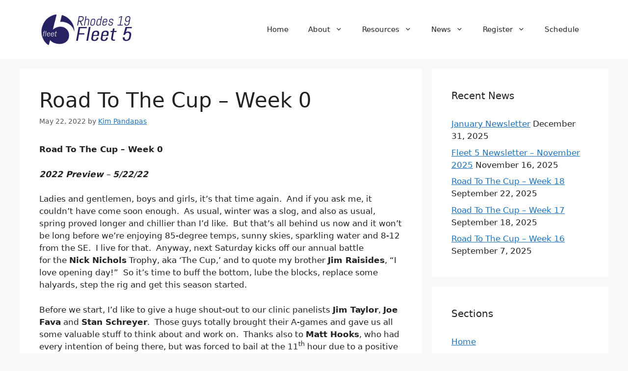

--- FILE ---
content_type: text/html; charset=UTF-8
request_url: https://r19fleet5.org/2022/05/rttc-2200/
body_size: 18478
content:
<!DOCTYPE html>
<html lang="en-US">
<head>
	<meta charset="UTF-8">
	<title>Road To The Cup &#8211; Week 0 &#8211; Rhodes 19 Fleet 5</title>
<meta name='robots' content='max-image-preview:large' />
<meta name="viewport" content="width=device-width, initial-scale=1"><link rel="alternate" type="application/rss+xml" title="Rhodes 19 Fleet 5 &raquo; Feed" href="https://r19fleet5.org/feed/" />
<link rel="alternate" type="application/rss+xml" title="Rhodes 19 Fleet 5 &raquo; Comments Feed" href="https://r19fleet5.org/comments/feed/" />
<link rel="alternate" title="oEmbed (JSON)" type="application/json+oembed" href="https://r19fleet5.org/wp-json/oembed/1.0/embed?url=https%3A%2F%2Fr19fleet5.org%2F2022%2F05%2Frttc-2200%2F" />
<style id='wp-img-auto-sizes-contain-inline-css'>
img:is([sizes=auto i],[sizes^="auto," i]){contain-intrinsic-size:3000px 1500px}
/*# sourceURL=wp-img-auto-sizes-contain-inline-css */
</style>
<style id='wp-emoji-styles-inline-css'>

	img.wp-smiley, img.emoji {
		display: inline !important;
		border: none !important;
		box-shadow: none !important;
		height: 1em !important;
		width: 1em !important;
		margin: 0 0.07em !important;
		vertical-align: -0.1em !important;
		background: none !important;
		padding: 0 !important;
	}
/*# sourceURL=wp-emoji-styles-inline-css */
</style>
<style id='wp-block-library-inline-css'>
:root{--wp-block-synced-color:#7a00df;--wp-block-synced-color--rgb:122,0,223;--wp-bound-block-color:var(--wp-block-synced-color);--wp-editor-canvas-background:#ddd;--wp-admin-theme-color:#007cba;--wp-admin-theme-color--rgb:0,124,186;--wp-admin-theme-color-darker-10:#006ba1;--wp-admin-theme-color-darker-10--rgb:0,107,160.5;--wp-admin-theme-color-darker-20:#005a87;--wp-admin-theme-color-darker-20--rgb:0,90,135;--wp-admin-border-width-focus:2px}@media (min-resolution:192dpi){:root{--wp-admin-border-width-focus:1.5px}}.wp-element-button{cursor:pointer}:root .has-very-light-gray-background-color{background-color:#eee}:root .has-very-dark-gray-background-color{background-color:#313131}:root .has-very-light-gray-color{color:#eee}:root .has-very-dark-gray-color{color:#313131}:root .has-vivid-green-cyan-to-vivid-cyan-blue-gradient-background{background:linear-gradient(135deg,#00d084,#0693e3)}:root .has-purple-crush-gradient-background{background:linear-gradient(135deg,#34e2e4,#4721fb 50%,#ab1dfe)}:root .has-hazy-dawn-gradient-background{background:linear-gradient(135deg,#faaca8,#dad0ec)}:root .has-subdued-olive-gradient-background{background:linear-gradient(135deg,#fafae1,#67a671)}:root .has-atomic-cream-gradient-background{background:linear-gradient(135deg,#fdd79a,#004a59)}:root .has-nightshade-gradient-background{background:linear-gradient(135deg,#330968,#31cdcf)}:root .has-midnight-gradient-background{background:linear-gradient(135deg,#020381,#2874fc)}:root{--wp--preset--font-size--normal:16px;--wp--preset--font-size--huge:42px}.has-regular-font-size{font-size:1em}.has-larger-font-size{font-size:2.625em}.has-normal-font-size{font-size:var(--wp--preset--font-size--normal)}.has-huge-font-size{font-size:var(--wp--preset--font-size--huge)}.has-text-align-center{text-align:center}.has-text-align-left{text-align:left}.has-text-align-right{text-align:right}.has-fit-text{white-space:nowrap!important}#end-resizable-editor-section{display:none}.aligncenter{clear:both}.items-justified-left{justify-content:flex-start}.items-justified-center{justify-content:center}.items-justified-right{justify-content:flex-end}.items-justified-space-between{justify-content:space-between}.screen-reader-text{border:0;clip-path:inset(50%);height:1px;margin:-1px;overflow:hidden;padding:0;position:absolute;width:1px;word-wrap:normal!important}.screen-reader-text:focus{background-color:#ddd;clip-path:none;color:#444;display:block;font-size:1em;height:auto;left:5px;line-height:normal;padding:15px 23px 14px;text-decoration:none;top:5px;width:auto;z-index:100000}html :where(.has-border-color){border-style:solid}html :where([style*=border-top-color]){border-top-style:solid}html :where([style*=border-right-color]){border-right-style:solid}html :where([style*=border-bottom-color]){border-bottom-style:solid}html :where([style*=border-left-color]){border-left-style:solid}html :where([style*=border-width]){border-style:solid}html :where([style*=border-top-width]){border-top-style:solid}html :where([style*=border-right-width]){border-right-style:solid}html :where([style*=border-bottom-width]){border-bottom-style:solid}html :where([style*=border-left-width]){border-left-style:solid}html :where(img[class*=wp-image-]){height:auto;max-width:100%}:where(figure){margin:0 0 1em}html :where(.is-position-sticky){--wp-admin--admin-bar--position-offset:var(--wp-admin--admin-bar--height,0px)}@media screen and (max-width:600px){html :where(.is-position-sticky){--wp-admin--admin-bar--position-offset:0px}}

/*# sourceURL=wp-block-library-inline-css */
</style><style id='wp-block-paragraph-inline-css'>
.is-small-text{font-size:.875em}.is-regular-text{font-size:1em}.is-large-text{font-size:2.25em}.is-larger-text{font-size:3em}.has-drop-cap:not(:focus):first-letter{float:left;font-size:8.4em;font-style:normal;font-weight:100;line-height:.68;margin:.05em .1em 0 0;text-transform:uppercase}body.rtl .has-drop-cap:not(:focus):first-letter{float:none;margin-left:.1em}p.has-drop-cap.has-background{overflow:hidden}:root :where(p.has-background){padding:1.25em 2.375em}:where(p.has-text-color:not(.has-link-color)) a{color:inherit}p.has-text-align-left[style*="writing-mode:vertical-lr"],p.has-text-align-right[style*="writing-mode:vertical-rl"]{rotate:180deg}
/*# sourceURL=https://r19fleet5.org/wp-includes/blocks/paragraph/style.min.css */
</style>
<style id='wp-block-table-inline-css'>
.wp-block-table{overflow-x:auto}.wp-block-table table{border-collapse:collapse;width:100%}.wp-block-table thead{border-bottom:3px solid}.wp-block-table tfoot{border-top:3px solid}.wp-block-table td,.wp-block-table th{border:1px solid;padding:.5em}.wp-block-table .has-fixed-layout{table-layout:fixed;width:100%}.wp-block-table .has-fixed-layout td,.wp-block-table .has-fixed-layout th{word-break:break-word}.wp-block-table.aligncenter,.wp-block-table.alignleft,.wp-block-table.alignright{display:table;width:auto}.wp-block-table.aligncenter td,.wp-block-table.aligncenter th,.wp-block-table.alignleft td,.wp-block-table.alignleft th,.wp-block-table.alignright td,.wp-block-table.alignright th{word-break:break-word}.wp-block-table .has-subtle-light-gray-background-color{background-color:#f3f4f5}.wp-block-table .has-subtle-pale-green-background-color{background-color:#e9fbe5}.wp-block-table .has-subtle-pale-blue-background-color{background-color:#e7f5fe}.wp-block-table .has-subtle-pale-pink-background-color{background-color:#fcf0ef}.wp-block-table.is-style-stripes{background-color:initial;border-collapse:inherit;border-spacing:0}.wp-block-table.is-style-stripes tbody tr:nth-child(odd){background-color:#f0f0f0}.wp-block-table.is-style-stripes.has-subtle-light-gray-background-color tbody tr:nth-child(odd){background-color:#f3f4f5}.wp-block-table.is-style-stripes.has-subtle-pale-green-background-color tbody tr:nth-child(odd){background-color:#e9fbe5}.wp-block-table.is-style-stripes.has-subtle-pale-blue-background-color tbody tr:nth-child(odd){background-color:#e7f5fe}.wp-block-table.is-style-stripes.has-subtle-pale-pink-background-color tbody tr:nth-child(odd){background-color:#fcf0ef}.wp-block-table.is-style-stripes td,.wp-block-table.is-style-stripes th{border-color:#0000}.wp-block-table.is-style-stripes{border-bottom:1px solid #f0f0f0}.wp-block-table .has-border-color td,.wp-block-table .has-border-color th,.wp-block-table .has-border-color tr,.wp-block-table .has-border-color>*{border-color:inherit}.wp-block-table table[style*=border-top-color] tr:first-child,.wp-block-table table[style*=border-top-color] tr:first-child td,.wp-block-table table[style*=border-top-color] tr:first-child th,.wp-block-table table[style*=border-top-color]>*,.wp-block-table table[style*=border-top-color]>* td,.wp-block-table table[style*=border-top-color]>* th{border-top-color:inherit}.wp-block-table table[style*=border-top-color] tr:not(:first-child){border-top-color:initial}.wp-block-table table[style*=border-right-color] td:last-child,.wp-block-table table[style*=border-right-color] th,.wp-block-table table[style*=border-right-color] tr,.wp-block-table table[style*=border-right-color]>*{border-right-color:inherit}.wp-block-table table[style*=border-bottom-color] tr:last-child,.wp-block-table table[style*=border-bottom-color] tr:last-child td,.wp-block-table table[style*=border-bottom-color] tr:last-child th,.wp-block-table table[style*=border-bottom-color]>*,.wp-block-table table[style*=border-bottom-color]>* td,.wp-block-table table[style*=border-bottom-color]>* th{border-bottom-color:inherit}.wp-block-table table[style*=border-bottom-color] tr:not(:last-child){border-bottom-color:initial}.wp-block-table table[style*=border-left-color] td:first-child,.wp-block-table table[style*=border-left-color] th,.wp-block-table table[style*=border-left-color] tr,.wp-block-table table[style*=border-left-color]>*{border-left-color:inherit}.wp-block-table table[style*=border-style] td,.wp-block-table table[style*=border-style] th,.wp-block-table table[style*=border-style] tr,.wp-block-table table[style*=border-style]>*{border-style:inherit}.wp-block-table table[style*=border-width] td,.wp-block-table table[style*=border-width] th,.wp-block-table table[style*=border-width] tr,.wp-block-table table[style*=border-width]>*{border-style:inherit;border-width:inherit}
/*# sourceURL=https://r19fleet5.org/wp-includes/blocks/table/style.min.css */
</style>
<style id='global-styles-inline-css'>
:root{--wp--preset--aspect-ratio--square: 1;--wp--preset--aspect-ratio--4-3: 4/3;--wp--preset--aspect-ratio--3-4: 3/4;--wp--preset--aspect-ratio--3-2: 3/2;--wp--preset--aspect-ratio--2-3: 2/3;--wp--preset--aspect-ratio--16-9: 16/9;--wp--preset--aspect-ratio--9-16: 9/16;--wp--preset--color--black: #000000;--wp--preset--color--cyan-bluish-gray: #abb8c3;--wp--preset--color--white: #ffffff;--wp--preset--color--pale-pink: #f78da7;--wp--preset--color--vivid-red: #cf2e2e;--wp--preset--color--luminous-vivid-orange: #ff6900;--wp--preset--color--luminous-vivid-amber: #fcb900;--wp--preset--color--light-green-cyan: #7bdcb5;--wp--preset--color--vivid-green-cyan: #00d084;--wp--preset--color--pale-cyan-blue: #8ed1fc;--wp--preset--color--vivid-cyan-blue: #0693e3;--wp--preset--color--vivid-purple: #9b51e0;--wp--preset--color--contrast: var(--contrast);--wp--preset--color--contrast-2: var(--contrast-2);--wp--preset--color--contrast-3: var(--contrast-3);--wp--preset--color--base: var(--base);--wp--preset--color--base-2: var(--base-2);--wp--preset--color--base-3: var(--base-3);--wp--preset--color--accent: var(--accent);--wp--preset--gradient--vivid-cyan-blue-to-vivid-purple: linear-gradient(135deg,rgb(6,147,227) 0%,rgb(155,81,224) 100%);--wp--preset--gradient--light-green-cyan-to-vivid-green-cyan: linear-gradient(135deg,rgb(122,220,180) 0%,rgb(0,208,130) 100%);--wp--preset--gradient--luminous-vivid-amber-to-luminous-vivid-orange: linear-gradient(135deg,rgb(252,185,0) 0%,rgb(255,105,0) 100%);--wp--preset--gradient--luminous-vivid-orange-to-vivid-red: linear-gradient(135deg,rgb(255,105,0) 0%,rgb(207,46,46) 100%);--wp--preset--gradient--very-light-gray-to-cyan-bluish-gray: linear-gradient(135deg,rgb(238,238,238) 0%,rgb(169,184,195) 100%);--wp--preset--gradient--cool-to-warm-spectrum: linear-gradient(135deg,rgb(74,234,220) 0%,rgb(151,120,209) 20%,rgb(207,42,186) 40%,rgb(238,44,130) 60%,rgb(251,105,98) 80%,rgb(254,248,76) 100%);--wp--preset--gradient--blush-light-purple: linear-gradient(135deg,rgb(255,206,236) 0%,rgb(152,150,240) 100%);--wp--preset--gradient--blush-bordeaux: linear-gradient(135deg,rgb(254,205,165) 0%,rgb(254,45,45) 50%,rgb(107,0,62) 100%);--wp--preset--gradient--luminous-dusk: linear-gradient(135deg,rgb(255,203,112) 0%,rgb(199,81,192) 50%,rgb(65,88,208) 100%);--wp--preset--gradient--pale-ocean: linear-gradient(135deg,rgb(255,245,203) 0%,rgb(182,227,212) 50%,rgb(51,167,181) 100%);--wp--preset--gradient--electric-grass: linear-gradient(135deg,rgb(202,248,128) 0%,rgb(113,206,126) 100%);--wp--preset--gradient--midnight: linear-gradient(135deg,rgb(2,3,129) 0%,rgb(40,116,252) 100%);--wp--preset--font-size--small: 13px;--wp--preset--font-size--medium: 20px;--wp--preset--font-size--large: 36px;--wp--preset--font-size--x-large: 42px;--wp--preset--spacing--20: 0.44rem;--wp--preset--spacing--30: 0.67rem;--wp--preset--spacing--40: 1rem;--wp--preset--spacing--50: 1.5rem;--wp--preset--spacing--60: 2.25rem;--wp--preset--spacing--70: 3.38rem;--wp--preset--spacing--80: 5.06rem;--wp--preset--shadow--natural: 6px 6px 9px rgba(0, 0, 0, 0.2);--wp--preset--shadow--deep: 12px 12px 50px rgba(0, 0, 0, 0.4);--wp--preset--shadow--sharp: 6px 6px 0px rgba(0, 0, 0, 0.2);--wp--preset--shadow--outlined: 6px 6px 0px -3px rgb(255, 255, 255), 6px 6px rgb(0, 0, 0);--wp--preset--shadow--crisp: 6px 6px 0px rgb(0, 0, 0);}:where(.is-layout-flex){gap: 0.5em;}:where(.is-layout-grid){gap: 0.5em;}body .is-layout-flex{display: flex;}.is-layout-flex{flex-wrap: wrap;align-items: center;}.is-layout-flex > :is(*, div){margin: 0;}body .is-layout-grid{display: grid;}.is-layout-grid > :is(*, div){margin: 0;}:where(.wp-block-columns.is-layout-flex){gap: 2em;}:where(.wp-block-columns.is-layout-grid){gap: 2em;}:where(.wp-block-post-template.is-layout-flex){gap: 1.25em;}:where(.wp-block-post-template.is-layout-grid){gap: 1.25em;}.has-black-color{color: var(--wp--preset--color--black) !important;}.has-cyan-bluish-gray-color{color: var(--wp--preset--color--cyan-bluish-gray) !important;}.has-white-color{color: var(--wp--preset--color--white) !important;}.has-pale-pink-color{color: var(--wp--preset--color--pale-pink) !important;}.has-vivid-red-color{color: var(--wp--preset--color--vivid-red) !important;}.has-luminous-vivid-orange-color{color: var(--wp--preset--color--luminous-vivid-orange) !important;}.has-luminous-vivid-amber-color{color: var(--wp--preset--color--luminous-vivid-amber) !important;}.has-light-green-cyan-color{color: var(--wp--preset--color--light-green-cyan) !important;}.has-vivid-green-cyan-color{color: var(--wp--preset--color--vivid-green-cyan) !important;}.has-pale-cyan-blue-color{color: var(--wp--preset--color--pale-cyan-blue) !important;}.has-vivid-cyan-blue-color{color: var(--wp--preset--color--vivid-cyan-blue) !important;}.has-vivid-purple-color{color: var(--wp--preset--color--vivid-purple) !important;}.has-black-background-color{background-color: var(--wp--preset--color--black) !important;}.has-cyan-bluish-gray-background-color{background-color: var(--wp--preset--color--cyan-bluish-gray) !important;}.has-white-background-color{background-color: var(--wp--preset--color--white) !important;}.has-pale-pink-background-color{background-color: var(--wp--preset--color--pale-pink) !important;}.has-vivid-red-background-color{background-color: var(--wp--preset--color--vivid-red) !important;}.has-luminous-vivid-orange-background-color{background-color: var(--wp--preset--color--luminous-vivid-orange) !important;}.has-luminous-vivid-amber-background-color{background-color: var(--wp--preset--color--luminous-vivid-amber) !important;}.has-light-green-cyan-background-color{background-color: var(--wp--preset--color--light-green-cyan) !important;}.has-vivid-green-cyan-background-color{background-color: var(--wp--preset--color--vivid-green-cyan) !important;}.has-pale-cyan-blue-background-color{background-color: var(--wp--preset--color--pale-cyan-blue) !important;}.has-vivid-cyan-blue-background-color{background-color: var(--wp--preset--color--vivid-cyan-blue) !important;}.has-vivid-purple-background-color{background-color: var(--wp--preset--color--vivid-purple) !important;}.has-black-border-color{border-color: var(--wp--preset--color--black) !important;}.has-cyan-bluish-gray-border-color{border-color: var(--wp--preset--color--cyan-bluish-gray) !important;}.has-white-border-color{border-color: var(--wp--preset--color--white) !important;}.has-pale-pink-border-color{border-color: var(--wp--preset--color--pale-pink) !important;}.has-vivid-red-border-color{border-color: var(--wp--preset--color--vivid-red) !important;}.has-luminous-vivid-orange-border-color{border-color: var(--wp--preset--color--luminous-vivid-orange) !important;}.has-luminous-vivid-amber-border-color{border-color: var(--wp--preset--color--luminous-vivid-amber) !important;}.has-light-green-cyan-border-color{border-color: var(--wp--preset--color--light-green-cyan) !important;}.has-vivid-green-cyan-border-color{border-color: var(--wp--preset--color--vivid-green-cyan) !important;}.has-pale-cyan-blue-border-color{border-color: var(--wp--preset--color--pale-cyan-blue) !important;}.has-vivid-cyan-blue-border-color{border-color: var(--wp--preset--color--vivid-cyan-blue) !important;}.has-vivid-purple-border-color{border-color: var(--wp--preset--color--vivid-purple) !important;}.has-vivid-cyan-blue-to-vivid-purple-gradient-background{background: var(--wp--preset--gradient--vivid-cyan-blue-to-vivid-purple) !important;}.has-light-green-cyan-to-vivid-green-cyan-gradient-background{background: var(--wp--preset--gradient--light-green-cyan-to-vivid-green-cyan) !important;}.has-luminous-vivid-amber-to-luminous-vivid-orange-gradient-background{background: var(--wp--preset--gradient--luminous-vivid-amber-to-luminous-vivid-orange) !important;}.has-luminous-vivid-orange-to-vivid-red-gradient-background{background: var(--wp--preset--gradient--luminous-vivid-orange-to-vivid-red) !important;}.has-very-light-gray-to-cyan-bluish-gray-gradient-background{background: var(--wp--preset--gradient--very-light-gray-to-cyan-bluish-gray) !important;}.has-cool-to-warm-spectrum-gradient-background{background: var(--wp--preset--gradient--cool-to-warm-spectrum) !important;}.has-blush-light-purple-gradient-background{background: var(--wp--preset--gradient--blush-light-purple) !important;}.has-blush-bordeaux-gradient-background{background: var(--wp--preset--gradient--blush-bordeaux) !important;}.has-luminous-dusk-gradient-background{background: var(--wp--preset--gradient--luminous-dusk) !important;}.has-pale-ocean-gradient-background{background: var(--wp--preset--gradient--pale-ocean) !important;}.has-electric-grass-gradient-background{background: var(--wp--preset--gradient--electric-grass) !important;}.has-midnight-gradient-background{background: var(--wp--preset--gradient--midnight) !important;}.has-small-font-size{font-size: var(--wp--preset--font-size--small) !important;}.has-medium-font-size{font-size: var(--wp--preset--font-size--medium) !important;}.has-large-font-size{font-size: var(--wp--preset--font-size--large) !important;}.has-x-large-font-size{font-size: var(--wp--preset--font-size--x-large) !important;}
/*# sourceURL=global-styles-inline-css */
</style>

<style id='classic-theme-styles-inline-css'>
/*! This file is auto-generated */
.wp-block-button__link{color:#fff;background-color:#32373c;border-radius:9999px;box-shadow:none;text-decoration:none;padding:calc(.667em + 2px) calc(1.333em + 2px);font-size:1.125em}.wp-block-file__button{background:#32373c;color:#fff;text-decoration:none}
/*# sourceURL=/wp-includes/css/classic-themes.min.css */
</style>
<link rel='stylesheet' id='lbwps-styles-photoswipe5-main-css' href='https://r19fleet5.org/wp-content/plugins/lightbox-photoswipe/assets/ps5/styles/main.css?ver=5.8.2' media='all' />
<link rel='stylesheet' id='page-list-style-css' href='https://r19fleet5.org/wp-content/plugins/page-list/css/page-list.css?ver=5.9' media='all' />
<link rel='stylesheet' id='generate-widget-areas-css' href='https://r19fleet5.org/wp-content/themes/generatepress/assets/css/components/widget-areas.min.css?ver=3.6.1' media='all' />
<link rel='stylesheet' id='generate-style-css' href='https://r19fleet5.org/wp-content/themes/generatepress/assets/css/main.min.css?ver=3.6.1' media='all' />
<style id='generate-style-inline-css'>
body{background-color:var(--base-2);color:var(--contrast);}a{color:var(--accent);}a{text-decoration:underline;}.entry-title a, .site-branding a, a.button, .wp-block-button__link, .main-navigation a{text-decoration:none;}a:hover, a:focus, a:active{color:var(--contrast);}.wp-block-group__inner-container{max-width:1200px;margin-left:auto;margin-right:auto;}:root{--contrast:#222222;--contrast-2:#575760;--contrast-3:#b2b2be;--base:#f0f0f0;--base-2:#f7f8f9;--base-3:#ffffff;--accent:#1e73be;}:root .has-contrast-color{color:var(--contrast);}:root .has-contrast-background-color{background-color:var(--contrast);}:root .has-contrast-2-color{color:var(--contrast-2);}:root .has-contrast-2-background-color{background-color:var(--contrast-2);}:root .has-contrast-3-color{color:var(--contrast-3);}:root .has-contrast-3-background-color{background-color:var(--contrast-3);}:root .has-base-color{color:var(--base);}:root .has-base-background-color{background-color:var(--base);}:root .has-base-2-color{color:var(--base-2);}:root .has-base-2-background-color{background-color:var(--base-2);}:root .has-base-3-color{color:var(--base-3);}:root .has-base-3-background-color{background-color:var(--base-3);}:root .has-accent-color{color:var(--accent);}:root .has-accent-background-color{background-color:var(--accent);}.top-bar{background-color:#636363;color:#ffffff;}.top-bar a{color:#ffffff;}.top-bar a:hover{color:#303030;}.site-header{background-color:var(--base-3);}.main-title a,.main-title a:hover{color:var(--contrast);}.site-description{color:var(--contrast-2);}.mobile-menu-control-wrapper .menu-toggle,.mobile-menu-control-wrapper .menu-toggle:hover,.mobile-menu-control-wrapper .menu-toggle:focus,.has-inline-mobile-toggle #site-navigation.toggled{background-color:rgba(0, 0, 0, 0.02);}.main-navigation,.main-navigation ul ul{background-color:var(--base-3);}.main-navigation .main-nav ul li a, .main-navigation .menu-toggle, .main-navigation .menu-bar-items{color:var(--contrast);}.main-navigation .main-nav ul li:not([class*="current-menu-"]):hover > a, .main-navigation .main-nav ul li:not([class*="current-menu-"]):focus > a, .main-navigation .main-nav ul li.sfHover:not([class*="current-menu-"]) > a, .main-navigation .menu-bar-item:hover > a, .main-navigation .menu-bar-item.sfHover > a{color:var(--accent);}button.menu-toggle:hover,button.menu-toggle:focus{color:var(--contrast);}.main-navigation .main-nav ul li[class*="current-menu-"] > a{color:var(--accent);}.navigation-search input[type="search"],.navigation-search input[type="search"]:active, .navigation-search input[type="search"]:focus, .main-navigation .main-nav ul li.search-item.active > a, .main-navigation .menu-bar-items .search-item.active > a{color:var(--accent);}.main-navigation ul ul{background-color:var(--base);}.separate-containers .inside-article, .separate-containers .comments-area, .separate-containers .page-header, .one-container .container, .separate-containers .paging-navigation, .inside-page-header{background-color:var(--base-3);}.entry-title a{color:var(--contrast);}.entry-title a:hover{color:var(--contrast-2);}.entry-meta{color:var(--contrast-2);}.sidebar .widget{background-color:var(--base-3);}.footer-widgets{background-color:var(--base-3);}.site-info{background-color:var(--base-3);}input[type="text"],input[type="email"],input[type="url"],input[type="password"],input[type="search"],input[type="tel"],input[type="number"],textarea,select{color:var(--contrast);background-color:var(--base-2);border-color:var(--base);}input[type="text"]:focus,input[type="email"]:focus,input[type="url"]:focus,input[type="password"]:focus,input[type="search"]:focus,input[type="tel"]:focus,input[type="number"]:focus,textarea:focus,select:focus{color:var(--contrast);background-color:var(--base-2);border-color:var(--contrast-3);}button,html input[type="button"],input[type="reset"],input[type="submit"],a.button,a.wp-block-button__link:not(.has-background){color:#ffffff;background-color:#55555e;}button:hover,html input[type="button"]:hover,input[type="reset"]:hover,input[type="submit"]:hover,a.button:hover,button:focus,html input[type="button"]:focus,input[type="reset"]:focus,input[type="submit"]:focus,a.button:focus,a.wp-block-button__link:not(.has-background):active,a.wp-block-button__link:not(.has-background):focus,a.wp-block-button__link:not(.has-background):hover{color:#ffffff;background-color:#3f4047;}a.generate-back-to-top{background-color:rgba( 0,0,0,0.4 );color:#ffffff;}a.generate-back-to-top:hover,a.generate-back-to-top:focus{background-color:rgba( 0,0,0,0.6 );color:#ffffff;}:root{--gp-search-modal-bg-color:var(--base-3);--gp-search-modal-text-color:var(--contrast);--gp-search-modal-overlay-bg-color:rgba(0,0,0,0.2);}@media (max-width:768px){.main-navigation .menu-bar-item:hover > a, .main-navigation .menu-bar-item.sfHover > a{background:none;color:var(--contrast);}}.nav-below-header .main-navigation .inside-navigation.grid-container, .nav-above-header .main-navigation .inside-navigation.grid-container{padding:0px 20px 0px 20px;}.site-main .wp-block-group__inner-container{padding:40px;}.separate-containers .paging-navigation{padding-top:20px;padding-bottom:20px;}.entry-content .alignwide, body:not(.no-sidebar) .entry-content .alignfull{margin-left:-40px;width:calc(100% + 80px);max-width:calc(100% + 80px);}.rtl .menu-item-has-children .dropdown-menu-toggle{padding-left:20px;}.rtl .main-navigation .main-nav ul li.menu-item-has-children > a{padding-right:20px;}@media (max-width:768px){.separate-containers .inside-article, .separate-containers .comments-area, .separate-containers .page-header, .separate-containers .paging-navigation, .one-container .site-content, .inside-page-header{padding:30px;}.site-main .wp-block-group__inner-container{padding:30px;}.inside-top-bar{padding-right:30px;padding-left:30px;}.inside-header{padding-right:30px;padding-left:30px;}.widget-area .widget{padding-top:30px;padding-right:30px;padding-bottom:30px;padding-left:30px;}.footer-widgets-container{padding-top:30px;padding-right:30px;padding-bottom:30px;padding-left:30px;}.inside-site-info{padding-right:30px;padding-left:30px;}.entry-content .alignwide, body:not(.no-sidebar) .entry-content .alignfull{margin-left:-30px;width:calc(100% + 60px);max-width:calc(100% + 60px);}.one-container .site-main .paging-navigation{margin-bottom:20px;}}/* End cached CSS */.is-right-sidebar{width:30%;}.is-left-sidebar{width:30%;}.site-content .content-area{width:70%;}@media (max-width:768px){.main-navigation .menu-toggle,.sidebar-nav-mobile:not(#sticky-placeholder){display:block;}.main-navigation ul,.gen-sidebar-nav,.main-navigation:not(.slideout-navigation):not(.toggled) .main-nav > ul,.has-inline-mobile-toggle #site-navigation .inside-navigation > *:not(.navigation-search):not(.main-nav){display:none;}.nav-align-right .inside-navigation,.nav-align-center .inside-navigation{justify-content:space-between;}.has-inline-mobile-toggle .mobile-menu-control-wrapper{display:flex;flex-wrap:wrap;}.has-inline-mobile-toggle .inside-header{flex-direction:row;text-align:left;flex-wrap:wrap;}.has-inline-mobile-toggle .header-widget,.has-inline-mobile-toggle #site-navigation{flex-basis:100%;}.nav-float-left .has-inline-mobile-toggle #site-navigation{order:10;}}
/*# sourceURL=generate-style-inline-css */
</style>
<link rel="https://api.w.org/" href="https://r19fleet5.org/wp-json/" /><link rel="alternate" title="JSON" type="application/json" href="https://r19fleet5.org/wp-json/wp/v2/posts/2752" /><link rel="EditURI" type="application/rsd+xml" title="RSD" href="https://r19fleet5.org/xmlrpc.php?rsd" />
<meta name="generator" content="WordPress 6.9" />
<link rel="canonical" href="https://r19fleet5.org/2022/05/rttc-2200/" />
<link rel='shortlink' href='https://r19fleet5.org/?p=2752' />
<link rel="icon" href="https://r19fleet5.org/wp-content/uploads/2015/12/cropped-fleet5-32x32.png" sizes="32x32" />
<link rel="icon" href="https://r19fleet5.org/wp-content/uploads/2015/12/cropped-fleet5-192x192.png" sizes="192x192" />
<link rel="apple-touch-icon" href="https://r19fleet5.org/wp-content/uploads/2015/12/cropped-fleet5-180x180.png" />
<meta name="msapplication-TileImage" content="https://r19fleet5.org/wp-content/uploads/2015/12/cropped-fleet5-270x270.png" />
		<style id="wp-custom-css">
			.home .wp-block-latest-posts__list {
	margin: 0
}

.inside-footer-widgets>div {
	flex: initial;
}

.category-road-to-the-cup .wp-block-image img {
	max-width: 320px;
}

.category-road-to-the-cup .wp-block-image {
	text-align: center;
}		</style>
		</head>

<body class="wp-singular post-template-default single single-post postid-2752 single-format-standard wp-custom-logo wp-embed-responsive wp-theme-generatepress right-sidebar nav-float-right separate-containers header-aligned-left dropdown-hover" itemtype="https://schema.org/Blog" itemscope>
	<a class="screen-reader-text skip-link" href="#content" title="Skip to content">Skip to content</a>		<header class="site-header has-inline-mobile-toggle" id="masthead" aria-label="Site"  itemtype="https://schema.org/WPHeader" itemscope>
			<div class="inside-header grid-container">
				<div class="site-logo">
					<a href="https://r19fleet5.org/" rel="home">
						<img  class="header-image is-logo-image" alt="Rhodes 19 Fleet 5" src="https://r19fleet5.org/wp-content/uploads/2024/12/cropped-New-Project.png" width="200" height="80" />
					</a>
				</div>	<nav class="main-navigation mobile-menu-control-wrapper" id="mobile-menu-control-wrapper" aria-label="Mobile Toggle">
				<button data-nav="site-navigation" class="menu-toggle" aria-controls="primary-menu" aria-expanded="false">
			<span class="gp-icon icon-menu-bars"><svg viewBox="0 0 512 512" aria-hidden="true" xmlns="http://www.w3.org/2000/svg" width="1em" height="1em"><path d="M0 96c0-13.255 10.745-24 24-24h464c13.255 0 24 10.745 24 24s-10.745 24-24 24H24c-13.255 0-24-10.745-24-24zm0 160c0-13.255 10.745-24 24-24h464c13.255 0 24 10.745 24 24s-10.745 24-24 24H24c-13.255 0-24-10.745-24-24zm0 160c0-13.255 10.745-24 24-24h464c13.255 0 24 10.745 24 24s-10.745 24-24 24H24c-13.255 0-24-10.745-24-24z" /></svg><svg viewBox="0 0 512 512" aria-hidden="true" xmlns="http://www.w3.org/2000/svg" width="1em" height="1em"><path d="M71.029 71.029c9.373-9.372 24.569-9.372 33.942 0L256 222.059l151.029-151.03c9.373-9.372 24.569-9.372 33.942 0 9.372 9.373 9.372 24.569 0 33.942L289.941 256l151.03 151.029c9.372 9.373 9.372 24.569 0 33.942-9.373 9.372-24.569 9.372-33.942 0L256 289.941l-151.029 151.03c-9.373 9.372-24.569 9.372-33.942 0-9.372-9.373-9.372-24.569 0-33.942L222.059 256 71.029 104.971c-9.372-9.373-9.372-24.569 0-33.942z" /></svg></span><span class="screen-reader-text">Menu</span>		</button>
	</nav>
			<nav class="main-navigation sub-menu-right" id="site-navigation" aria-label="Primary"  itemtype="https://schema.org/SiteNavigationElement" itemscope>
			<div class="inside-navigation grid-container">
								<button class="menu-toggle" aria-controls="primary-menu" aria-expanded="false">
					<span class="gp-icon icon-menu-bars"><svg viewBox="0 0 512 512" aria-hidden="true" xmlns="http://www.w3.org/2000/svg" width="1em" height="1em"><path d="M0 96c0-13.255 10.745-24 24-24h464c13.255 0 24 10.745 24 24s-10.745 24-24 24H24c-13.255 0-24-10.745-24-24zm0 160c0-13.255 10.745-24 24-24h464c13.255 0 24 10.745 24 24s-10.745 24-24 24H24c-13.255 0-24-10.745-24-24zm0 160c0-13.255 10.745-24 24-24h464c13.255 0 24 10.745 24 24s-10.745 24-24 24H24c-13.255 0-24-10.745-24-24z" /></svg><svg viewBox="0 0 512 512" aria-hidden="true" xmlns="http://www.w3.org/2000/svg" width="1em" height="1em"><path d="M71.029 71.029c9.373-9.372 24.569-9.372 33.942 0L256 222.059l151.029-151.03c9.373-9.372 24.569-9.372 33.942 0 9.372 9.373 9.372 24.569 0 33.942L289.941 256l151.03 151.029c9.372 9.373 9.372 24.569 0 33.942-9.373 9.372-24.569 9.372-33.942 0L256 289.941l-151.029 151.03c-9.373 9.372-24.569 9.372-33.942 0-9.372-9.373-9.372-24.569 0-33.942L222.059 256 71.029 104.971c-9.372-9.373-9.372-24.569 0-33.942z" /></svg></span><span class="mobile-menu">Menu</span>				</button>
				<div id="primary-menu" class="main-nav"><ul id="menu-main" class=" menu sf-menu"><li id="menu-item-866" class="menu-item menu-item-type-post_type menu-item-object-page menu-item-home menu-item-866"><a href="https://r19fleet5.org/">Home</a></li>
<li id="menu-item-208" class="menu-item menu-item-type-post_type menu-item-object-page menu-item-has-children menu-item-208"><a href="https://r19fleet5.org/about/">About<span role="presentation" class="dropdown-menu-toggle"><span class="gp-icon icon-arrow"><svg viewBox="0 0 330 512" aria-hidden="true" xmlns="http://www.w3.org/2000/svg" width="1em" height="1em"><path d="M305.913 197.085c0 2.266-1.133 4.815-2.833 6.514L171.087 335.593c-1.7 1.7-4.249 2.832-6.515 2.832s-4.815-1.133-6.515-2.832L26.064 203.599c-1.7-1.7-2.832-4.248-2.832-6.514s1.132-4.816 2.832-6.515l14.162-14.163c1.7-1.699 3.966-2.832 6.515-2.832 2.266 0 4.815 1.133 6.515 2.832l111.316 111.317 111.316-111.317c1.7-1.699 4.249-2.832 6.515-2.832s4.815 1.133 6.515 2.832l14.162 14.163c1.7 1.7 2.833 4.249 2.833 6.515z" /></svg></span></span></a>
<ul class="sub-menu">
	<li id="menu-item-206" class="menu-item menu-item-type-post_type menu-item-object-page menu-item-206"><a href="https://r19fleet5.org/results/">Results</a></li>
	<li id="menu-item-3595" class="menu-item menu-item-type-post_type menu-item-object-page menu-item-3595"><a href="https://r19fleet5.org/about/fleet-officers/">Fleet Officers</a></li>
	<li id="menu-item-228" class="menu-item menu-item-type-post_type menu-item-object-page menu-item-228"><a href="https://r19fleet5.org/about/trophies/">Fleet 5 Trophies</a></li>
	<li id="menu-item-381" class="menu-item menu-item-type-post_type menu-item-object-page menu-item-381"><a href="https://r19fleet5.org/photos/">Photos</a></li>
	<li id="menu-item-229" class="menu-item menu-item-type-post_type menu-item-object-page menu-item-229"><a href="https://r19fleet5.org/about/history-of-the-rhodes-19-class/">History</a></li>
	<li id="menu-item-224" class="menu-item menu-item-type-post_type menu-item-object-page menu-item-224"><a href="https://r19fleet5.org/about/links/">Links</a></li>
</ul>
</li>
<li id="menu-item-1711" class="menu-item menu-item-type-custom menu-item-object-custom menu-item-has-children menu-item-1711"><a href="#">Resources<span role="presentation" class="dropdown-menu-toggle"><span class="gp-icon icon-arrow"><svg viewBox="0 0 330 512" aria-hidden="true" xmlns="http://www.w3.org/2000/svg" width="1em" height="1em"><path d="M305.913 197.085c0 2.266-1.133 4.815-2.833 6.514L171.087 335.593c-1.7 1.7-4.249 2.832-6.515 2.832s-4.815-1.133-6.515-2.832L26.064 203.599c-1.7-1.7-2.832-4.248-2.832-6.514s1.132-4.816 2.832-6.515l14.162-14.163c1.7-1.699 3.966-2.832 6.515-2.832 2.266 0 4.815 1.133 6.515 2.832l111.316 111.317 111.316-111.317c1.7-1.699 4.249-2.832 6.515-2.832s4.815 1.133 6.515 2.832l14.162 14.163c1.7 1.7 2.833 4.249 2.833 6.515z" /></svg></span></span></a>
<ul class="sub-menu">
	<li id="menu-item-1537" class="menu-item menu-item-type-post_type menu-item-object-page menu-item-1537"><a href="https://r19fleet5.org/go-fast-tips/rules-tactics/">Rules &#038; Tactics Series</a></li>
	<li id="menu-item-211" class="menu-item menu-item-type-post_type menu-item-object-page menu-item-211"><a href="https://r19fleet5.org/go-fast-tips/rhodes-19-tuning-guide/">Rhodes 19 Tuning Guide</a></li>
	<li id="menu-item-226" class="menu-item menu-item-type-post_type menu-item-object-page menu-item-226"><a href="https://r19fleet5.org/go-fast-tips/rhodes-19-tuning-clinic/">Rhodes 19 Tuning Clinic Video</a></li>
	<li id="menu-item-227" class="menu-item menu-item-type-post_type menu-item-object-page menu-item-227"><a href="https://r19fleet5.org/go-fast-tips/rhodes-19-strategy-clinic/">Rhodes 19 Strategy Clinic Video</a></li>
	<li id="menu-item-212" class="menu-item menu-item-type-post_type menu-item-object-page menu-item-212"><a href="https://r19fleet5.org/go-fast-tips/marblehead-winds/">Marblehead Winds</a></li>
	<li id="menu-item-213" class="menu-item menu-item-type-post_type menu-item-object-page menu-item-213"><a href="https://r19fleet5.org/go-fast-tips/local-conditions/">Local Conditions</a></li>
	<li id="menu-item-214" class="menu-item menu-item-type-post_type menu-item-object-page menu-item-214"><a href="https://r19fleet5.org/go-fast-tips/how-to-sail-fast-in-a-rhodes-19/">How to Sail Fast in a Rhodes 19</a></li>
	<li id="menu-item-1892" class="menu-item menu-item-type-post_type menu-item-object-page menu-item-1892"><a href="https://r19fleet5.org/go-fast-tips/considering-buying-a-rhodes-19/">Considering buying a Rhodes 19?</a></li>
	<li id="menu-item-1893" class="menu-item menu-item-type-post_type menu-item-object-page menu-item-1893"><a href="https://r19fleet5.org/go-fast-tips/buying-tips/">Buying Tips</a></li>
</ul>
</li>
<li id="menu-item-223" class="menu-item menu-item-type-post_type menu-item-object-page current_page_parent menu-item-has-children menu-item-223"><a href="https://r19fleet5.org/news/">News<span role="presentation" class="dropdown-menu-toggle"><span class="gp-icon icon-arrow"><svg viewBox="0 0 330 512" aria-hidden="true" xmlns="http://www.w3.org/2000/svg" width="1em" height="1em"><path d="M305.913 197.085c0 2.266-1.133 4.815-2.833 6.514L171.087 335.593c-1.7 1.7-4.249 2.832-6.515 2.832s-4.815-1.133-6.515-2.832L26.064 203.599c-1.7-1.7-2.832-4.248-2.832-6.514s1.132-4.816 2.832-6.515l14.162-14.163c1.7-1.699 3.966-2.832 6.515-2.832 2.266 0 4.815 1.133 6.515 2.832l111.316 111.317 111.316-111.317c1.7-1.699 4.249-2.832 6.515-2.832s4.815 1.133 6.515 2.832l14.162 14.163c1.7 1.7 2.833 4.249 2.833 6.515z" /></svg></span></span></a>
<ul class="sub-menu">
	<li id="menu-item-3598" class="menu-item menu-item-type-post_type menu-item-object-page menu-item-3598"><a href="https://r19fleet5.org/news/road-to-the-cup/">Road to the Cup</a></li>
	<li id="menu-item-225" class="menu-item menu-item-type-post_type menu-item-object-page menu-item-225"><a href="https://r19fleet5.org/news/fleet-newsletter/">Fleet Newsletter</a></li>
</ul>
</li>
<li id="menu-item-1611" class="menu-item menu-item-type-custom menu-item-object-custom menu-item-has-children menu-item-1611"><a href="#">Register<span role="presentation" class="dropdown-menu-toggle"><span class="gp-icon icon-arrow"><svg viewBox="0 0 330 512" aria-hidden="true" xmlns="http://www.w3.org/2000/svg" width="1em" height="1em"><path d="M305.913 197.085c0 2.266-1.133 4.815-2.833 6.514L171.087 335.593c-1.7 1.7-4.249 2.832-6.515 2.832s-4.815-1.133-6.515-2.832L26.064 203.599c-1.7-1.7-2.832-4.248-2.832-6.514s1.132-4.816 2.832-6.515l14.162-14.163c1.7-1.699 3.966-2.832 6.515-2.832 2.266 0 4.815 1.133 6.515 2.832l111.316 111.317 111.316-111.317c1.7-1.699 4.249-2.832 6.515-2.832s4.815 1.133 6.515 2.832l14.162 14.163c1.7 1.7 2.833 4.249 2.833 6.515z" /></svg></span></span></a>
<ul class="sub-menu">
	<li id="menu-item-5825" class="menu-item menu-item-type-custom menu-item-object-custom menu-item-5825"><a target="_blank" href="https://theclubspot.com/register/regatta/cw3XQIncKE/class" title="Opens up MRA Registration">MRA Registration &#x2934;</a></li>
	<li id="menu-item-5826" class="menu-item menu-item-type-custom menu-item-object-custom menu-item-5826"><a target="_blank" href="https://regattaman.com/membership_page.php?yr=2025">National Class &#x2934;</a></li>
	<li id="menu-item-5827" class="menu-item menu-item-type-custom menu-item-object-custom menu-item-5827"><a target="_blank" href="https://regattaman.com/membership_page.php?yr=2025" title="Opens on Regattaman">Fleet Registration &#x2934;</a></li>
</ul>
</li>
<li id="menu-item-5823" class="menu-item menu-item-type-post_type menu-item-object-page menu-item-5823"><a href="https://r19fleet5.org/schedule/">Schedule</a></li>
</ul></div>			</div>
		</nav>
					</div>
		</header>
		
	<div class="site grid-container container hfeed" id="page">
				<div class="site-content" id="content">
			
	<div class="content-area" id="primary">
		<main class="site-main" id="main">
			
<article id="post-2752" class="post-2752 post type-post status-publish format-standard hentry category-road-to-the-cup" itemtype="https://schema.org/CreativeWork" itemscope>
	<div class="inside-article">
					<header class="entry-header">
				<h1 class="entry-title" itemprop="headline">Road To The Cup &#8211; Week 0</h1>		<div class="entry-meta">
			<span class="posted-on"><time class="updated" datetime="2022-06-20T14:24:56-04:00" itemprop="dateModified">June 20, 2022</time><time class="entry-date published" datetime="2022-05-22T14:23:00-04:00" itemprop="datePublished">May 22, 2022</time></span> <span class="byline">by <span class="author vcard" itemprop="author" itemtype="https://schema.org/Person" itemscope><a class="url fn n" href="https://r19fleet5.org/author/kpandapas/" title="View all posts by Kim Pandapas" rel="author" itemprop="url"><span class="author-name" itemprop="name">Kim Pandapas</span></a></span></span> 		</div>
					</header>
			
		<div class="entry-content" itemprop="text">
			
<p><strong>Road&nbsp;To&nbsp;The&nbsp;Cup&nbsp;– Week 0</strong></p>



<p><strong><em>2022 Preview</em></strong><em>&nbsp;&#8211;&nbsp;<strong>5/22/22</strong></em></p>



<p>Ladies and gentlemen, boys and girls, it’s that time again.&nbsp; And if you ask me, it couldn’t have come soon enough.&nbsp; As usual, winter was a slog, and also as usual, spring proved longer and chillier than I’d like.&nbsp; But that’s all behind us now and it won’t be long before we’re enjoying 85-degree temps, sunny skies, sparkling water and 8-12 from&nbsp;the&nbsp;SE.&nbsp; I live for that.&nbsp; Anyway, next Saturday kicks off our annual battle for&nbsp;the&nbsp;<strong>Nick Nichols</strong>&nbsp;Trophy, aka ‘The&nbsp;Cup,’ and&nbsp;to&nbsp;quote my brother&nbsp;<strong>Jim Raisides</strong>, “I love opening day!”&nbsp; So it’s time&nbsp;to&nbsp;buff&nbsp;the&nbsp;bottom, lube&nbsp;the&nbsp;blocks, replace some halyards, step&nbsp;the&nbsp;rig and get this season started.</p>



<p>Before we start, I’d like&nbsp;to&nbsp;give a huge shout-out&nbsp;to&nbsp;our clinic panelists&nbsp;<strong>Jim Taylor</strong>,&nbsp;<strong>Joe Fava</strong>&nbsp;and&nbsp;<strong>Stan Schreyer</strong>.&nbsp; Those guys totally brought their A-games and gave us all some valuable stuff&nbsp;to&nbsp;think about and work on.&nbsp; Thanks also&nbsp;to&nbsp;<strong>Matt Hooks</strong>, who had every intention of being there, but was forced&nbsp;to&nbsp;bail at&nbsp;the&nbsp;11<sup>th</sup>&nbsp;hour due&nbsp;to&nbsp;a positive test result.&nbsp; Finally, thanks&nbsp;to&nbsp;everyone who attended and stepped up with so many great questions.&nbsp;</p>



<p>So we have two items on today’s agenda.&nbsp; First is&nbsp;to&nbsp;provide a quick overview of&nbsp;the&nbsp;cup, what scores are included, etc., and that will include an update on some changes from MRA.&nbsp;&nbsp;The&nbsp;second is a Twilight refresher from&nbsp;the&nbsp;Grolsch-loving Mr. Twilight himself,&nbsp;<strong>John Casler</strong>.&nbsp;&nbsp;Cup.&nbsp;</p>



<p>The&nbsp;<strong>Nick Nichols</strong>&nbsp;Trophy is named in memory of long-time Townie and Rhodes skipper&nbsp;<strong>Nathan ‘Nick’ Nichols</strong>.&nbsp; It is among our most coveted prizes because, it’s not just about winning a day or a regatta, but about sustaining a competitive campaign over&nbsp;the&nbsp;entire season.&nbsp;&nbsp;To&nbsp;win&nbsp;the&nbsp;Cup, you have&nbsp;to&nbsp;sail just about every week and turn in consistently solid results.&nbsp; You don’t necessarily have&nbsp;to&nbsp;win, but you do have&nbsp;to&nbsp;show up and be competitive.&nbsp; As you know, we’ll use this soapbox&nbsp;to&nbsp;keep you up&nbsp;to&nbsp;date each week with riveting commentary and&nbsp;the&nbsp;top ten (and maybe a little good-natured ribbing and unsubstantiated gossip sprinkled in).</p>



<p>Cup&nbsp;scoring will continue&nbsp;to&nbsp;include virtually everything, but&nbsp;the&nbsp;series have been restructured.&nbsp; As you may have heard, MRA changed it up this year by aggregating our racing into fewer series.&nbsp; We’re sailing&nbsp;the&nbsp;same number of race days but there will be more race days per series.&nbsp; So&nbsp;the&nbsp;MRA lineup will include four series: Series 1, Series 2, Series 3 and Fall Series.&nbsp;&nbsp;The&nbsp;two days of&nbsp;the&nbsp;old Spring Series on Memorial Day weekend will be part of MRA 1, and&nbsp;the&nbsp;two days of&nbsp;the&nbsp;old Labor Day regatta will finish up MRA 3.&nbsp;&nbsp;The&nbsp;Fall Series will consist of three Saturdays in September.&nbsp;</p>



<p>Cup&nbsp;scoring will include all of that &#8211; MRA Series 1-2-3 and Fall Series, plus Race Week, plus&nbsp;the&nbsp;13 Thursday night Twilights between Memorial Day and Labor Day.&nbsp; You’ll find all those dates on&nbsp;the&nbsp;<a href="http://www.mheadrace.org/page/5837" target="_blank" rel="noreferrer noopener">MRA schedule</a>.&nbsp; As usual, we’re splitting twilights into two series, and you’ll find those splits below.&nbsp;</p>



<p>Twilights have been gaining in popularity over&nbsp;the&nbsp;past few years, as&nbsp;the&nbsp;numbers have steadily increased.&nbsp; So if you want&nbsp;to&nbsp;compete for&nbsp;the&nbsp;Cup, ignore Twilights at your peril.&nbsp; You might be able&nbsp;to&nbsp;win without them, but it’s harder.&nbsp; Think of Twilights, not just as awesome beer can racing, but also as a way&nbsp;to&nbsp;pick up 5-10 points a week on&nbsp;the&nbsp;guys who don’t show up.&nbsp;</p>



<p>On&nbsp;the&nbsp;subject of Twilights, we’ve heard that folks sometimes can get a little confused about&nbsp;the&nbsp;courses, which marks are which, and in which direction&nbsp;to&nbsp;round them.&nbsp; So we’ve called on&nbsp;the&nbsp;Twilight oracle,&nbsp;<strong>John Casler</strong>&nbsp;to&nbsp;help us out.&nbsp; This week,&nbsp;<strong>His Eminence</strong>&nbsp;provides a Twilight overview and attempts&nbsp;to&nbsp;demystify mark roundings.&nbsp; Next week he’ll help us find&nbsp;the&nbsp;marks.</p>



<p><em>“The&nbsp;Twilight start is between a smallish red ball over toward&nbsp;the&nbsp;fort and a yellow board hung from&nbsp;the&nbsp;CYC Twilight RC Booth.&nbsp; Courses use government marks, identified on signs hanging from&nbsp;the&nbsp;booth.&nbsp;&nbsp;The&nbsp;posted numbers correspond&nbsp;to&nbsp;numbers on&nbsp;the&nbsp;chart on&nbsp;the&nbsp;back of&nbsp;the&nbsp;Sailing Instructions.&nbsp; Almost all Twilight courses are originally posted as twice around, though many are shortened as&nbsp;the&nbsp;evening breeze fades.</em></p>



<p><em>“On&nbsp;the&nbsp;first leg of all Twilight courses, all marks are left&nbsp;to&nbsp;port, except if port rounding makes no sense.&nbsp; As an example, a posted course of ‘22’ ‘21’ twice around means you sail first&nbsp;to&nbsp;nun ‘2MH’ off&nbsp;the&nbsp;Fort, then&nbsp;to&nbsp;the&nbsp;mid-channel can ‘1MH.’&nbsp; Then you head back in&nbsp;to&nbsp;starting mark ‘O.’&nbsp; With that pattern you clearly have&nbsp;to&nbsp;leave those marks&nbsp;to&nbsp;starboard.&nbsp; Mark “O” is not posted, but is part of all laps around&nbsp;the&nbsp;course, as a starting mark, a finish mark, or as a rounding mark on twice around courses.</em></p>



<p><em>“A shortened course or change in course will be announced by a horn blast, with any new mark or marks posted.&nbsp; Changes are also usually announced over&nbsp;the&nbsp;radio.&nbsp; If&nbsp;the&nbsp;course is shortened, you just cross&nbsp;the&nbsp;starting line in&nbsp;the&nbsp;direction from&nbsp;the&nbsp;last mark, put your boat away, and head&nbsp;to&nbsp;the&nbsp;bar for a Grolsch.&nbsp; If&nbsp;the&nbsp;race is&nbsp;to&nbsp;continue,&nbsp;the&nbsp;Twilight rules are explicit as&nbsp;to&nbsp;the&nbsp;rounding pattern.&nbsp; You always round starting mark “O” on&nbsp;the&nbsp;same side that you passed&nbsp;the&nbsp;previous mark, and you continue rounding turning marks in&nbsp;the&nbsp;same direction as&nbsp;the&nbsp;first time around.&nbsp;&nbsp;The&nbsp;only exception is where&nbsp;the&nbsp;newly posted course has two marks such that it makes no sense&nbsp;to&nbsp;continue&nbsp;the&nbsp;prior rounding direction.”</em></p>



<p><em>A few other general observations:&nbsp;</em></p>



<p>&#8211;&nbsp;&nbsp;&nbsp;&nbsp;&nbsp;&nbsp;&nbsp;<em>Twilight races start earlier as sunsets come earlier.&nbsp;&nbsp;The&nbsp;change usually comes after Race Week.</em></p>



<p>&#8211;&nbsp;&nbsp;&nbsp;&nbsp;&nbsp;&nbsp;&nbsp;<em>The&nbsp;air can die quickly in&nbsp;the&nbsp;evening.&nbsp; Pre- race, stay close&nbsp;to&nbsp;the&nbsp;starting line unless you are sure&nbsp;the&nbsp;air will hold.</em></p>



<p>&#8211;&nbsp;&nbsp;&nbsp;&nbsp;&nbsp;&nbsp;&nbsp;<em>The&nbsp;tide at&nbsp;the&nbsp;starting line is really significant, especially in light air.</em></p>



<p>&#8211;&nbsp;&nbsp;&nbsp;&nbsp;&nbsp;&nbsp;&nbsp;<em>Light air in&nbsp;the&nbsp;evening can be heavily influenced by&nbsp;the&nbsp;land masses,&nbsp;to&nbsp;the&nbsp;point where it can be from one direction off&nbsp;the&nbsp;lighthouse and&nbsp;the&nbsp;opposite off&nbsp;the&nbsp;Fort.</em></p>



<p>&#8211;&nbsp;&nbsp;&nbsp;&nbsp;&nbsp;&nbsp;&nbsp;<em>Marks “T,” “Y,” and “Z” on&nbsp;the&nbsp;chart are pretty much only used late in September, after&nbsp;the&nbsp;harbor has partially cleared out.</em></p>



<p>&#8211;&nbsp;&nbsp;&nbsp;&nbsp;&nbsp;&nbsp;&nbsp;<em>There is almost always a post-race gathering at CYC over drinks and usually dinner.&nbsp; All are welcome.&nbsp;</em></p>



<p>Well, there you have it.&nbsp; Thanks, John.&nbsp; Next week he’ll tackle&nbsp;the&nbsp;marks.&nbsp; Hopefully, you’ll find&nbsp;the&nbsp;Twilight SIs and chart showing&nbsp;the&nbsp;marks at&nbsp;the&nbsp;<a href="https://www.corinthianyc.org/web/pages/racing" target="_blank" rel="noreferrer noopener">CYC web site</a>.&nbsp; You also should be able&nbsp;to&nbsp;pick up&nbsp;the&nbsp;hard copy at&nbsp;the&nbsp;CYC front desk.&nbsp;</p>



<p>One final scoring note.&nbsp; As you know, our East Coasts will be June 10-12 in Manchester, generously hosted by our friends at&nbsp;the&nbsp;Manchester Yacht Club.&nbsp;&nbsp;The&nbsp;ECs are always a blast, and we plan&nbsp;to&nbsp;support them by not scoring&nbsp;the&nbsp;races on MRA 1-4, either for MRA or for&nbsp;the&nbsp;Cup.&nbsp; So there will be no scoring penalty for sailing East Coasts (i.e. no excuse not&nbsp;to&nbsp;go).&nbsp; MRA will start any boats that do show up, but will not score them.</p>



<p>Well, there it is.&nbsp; I’m ready, as is your entire RTTC team, which this year includes Twilight reporters&nbsp;<strong>John Casler &amp; Steve Uhl</strong>, sideline reporters, contributing photographers and of course, my life editor-in-chief&nbsp;<strong>Christina Pandapas</strong>.&nbsp; They’re all here and ready&nbsp;to&nbsp;go.&nbsp; Let&nbsp;the&nbsp;games begin.</p>



<p>So, in&nbsp;Cup&nbsp;competition, we’re all tied up.&nbsp;</p>



<figure class="wp-block-table"><table><tbody><tr><td>1<sup>st</sup></td><td>722</td><td></td><td>Team Shoreman / Reynolds</td><td>0.00</td></tr><tr><td>1<sup>st</sup></td><td>769</td><td>&nbsp;</td><td>Rob Ferro</td><td>0.00</td></tr><tr><td>1<sup>st</sup></td><td>982</td><td></td><td>Team Pandapas</td><td>0.00</td></tr><tr><td>1<sup>st</sup></td><td>1015</td><td></td><td>Tom Dailey</td><td>0.00</td></tr><tr><td>1<sup>st</sup></td><td>1137</td><td>&nbsp;</td><td>Chris Adam</td><td>0.00</td></tr><tr><td>1<sup>st</sup></td><td>1210</td><td></td><td>Team Frisch / Hourihan</td><td>0.00</td></tr><tr><td>1<sup>st</sup></td><td>1217</td><td></td><td>Timmy Dittrich / Karl Renny</td><td>0.00</td></tr><tr><td>1<sup>st</sup></td><td>1228</td><td></td><td>Team Hoguet</td><td>0.00</td></tr><tr><td>1<sup>st</sup></td><td>1299</td><td></td><td>Team Felton</td><td>0.00</td></tr><tr><td>1<sup>st</sup></td><td>1316</td><td></td><td>Team Fava/Nash</td><td>0.00</td></tr><tr><td>1<sup>st</sup></td><td>1398</td><td>&nbsp;</td><td>Sarah Sheldon / Ann Sousa</td><td>0.00</td></tr><tr><td>1<sup>st</sup></td><td>1466</td><td>&nbsp;</td><td>Team Martini</td><td>0.00</td></tr><tr><td>1<sup>st</sup></td><td>1680</td><td>&nbsp;</td><td>Chris Remeika</td><td>0.00</td></tr><tr><td>1<sup>st</sup></td><td>1683</td><td>&nbsp;</td><td>Team Hooks / Pascal</td><td>0.00</td></tr><tr><td>1<sup>st</sup></td><td>1686</td><td></td><td>Jocelyn Cook</td><td>0.00</td></tr><tr><td>1<sup>st</sup></td><td>1775</td><td></td><td>John Casler</td><td>0.00</td></tr><tr><td>1<sup>st</sup></td><td>1782</td><td>&nbsp;</td><td>Team Noble</td><td>0.00</td></tr><tr><td>1<sup>st</sup></td><td>1790</td><td>&nbsp;</td><td>Stefan Thibodeaux</td><td>0.00</td></tr><tr><td>1st</td><td>1819</td><td></td><td>Eric Thornton</td><td>0.00</td></tr><tr><td>1<sup>st</sup></td><td>1925</td><td>&nbsp;</td><td>Tim McCaffrey</td><td>0.00</td></tr><tr><td>1st</td><td>1926</td><td></td><td>Team Taylor</td><td>0.00</td></tr><tr><td>1<sup>st</sup></td><td>1936</td><td>&nbsp;</td><td>Morgan Cuthbertson &amp; Alix Israel</td><td>00.0</td></tr><tr><td>1st</td><td>1939</td><td></td><td>Team McNamara</td><td>0.00</td></tr><tr><td>1<sup>st</sup></td><td>2003</td><td>&nbsp;</td><td>Rich &amp; Rosy Denton</td><td>00.0</td></tr><tr><td>1st</td><td>2435</td><td></td><td>Larry Ehrhard</td><td>0.00</td></tr><tr><td>1st</td><td>2495</td><td></td><td>Team Rubin</td><td>0.00</td></tr><tr><td>1<sup>st</sup></td><td>2561</td><td>&nbsp;</td><td>Walter Colsman</td><td>0.00</td></tr><tr><td>1st</td><td>2585</td><td></td><td>Steve Uhl</td><td>0.00</td></tr><tr><td>1st</td><td>2590</td><td></td><td>Team Berliner</td><td>0.00</td></tr><tr><td>1st</td><td>2623</td><td></td><td>Team Lane / Heffernan</td><td>0.00</td></tr><tr><td>1st</td><td>2648</td><td></td><td>Team Cooke / Kaznoski</td><td>0.00</td></tr><tr><td>1<sup>st</sup></td><td>2651</td><td>&nbsp;</td><td>Anne Marije Veenland</td><td>0.00</td></tr></tbody></table></figure>



<p>Week 1 racing will include&nbsp;the&nbsp;first two days MRA Series 1 on Saturday May 28<sup>th</sup>&nbsp;and Sunday May 29<sup>th</sup>.&nbsp; Don’t forget that Twilights start on Thursday May 26<sup>th</sup>, though we don’t start scoring them until after Memorial Day.&nbsp; Consider that first one a practice race.&nbsp;&nbsp;The&nbsp;first scored Twilight will be on Thursday June 2<sup>nd</sup>. &nbsp;</p>



<p><strong><u>Other News, Notices &amp; Miscellaneous Scuttlebutt</u></strong></p>



<p><strong><em>Time&nbsp;To&nbsp;Register</em></strong>&nbsp;– If you haven’t registered yet, what are you waiting for?&nbsp; You can register for Fleet 5&nbsp;<a href="https://www.regattaman.com/new_org_page.php?org=142" target="_blank" rel="noreferrer noopener">here</a>,&nbsp;the&nbsp;Class Association&nbsp;<a href="http://rhodes19.org/fleet-activity/join-us/" target="_blank" rel="noreferrer noopener">here</a>, and MRA&nbsp;<a href="http://www.mheadrace.org/page/membership/online_registration" target="_blank" rel="noreferrer noopener">here</a>.</p>



<p><strong><em>East Coast Championships&nbsp;</em></strong>–&nbsp;The&nbsp;ECs will be hosted by&nbsp;the&nbsp;Manchester Yacht Club and held in Manchester June 10-12.&nbsp; You’ll find&nbsp;the&nbsp;NOR&nbsp;<a href="https://www.regattaman.com/races/2022_Rhodes_19_East_Coast_Championship_NOR.pdf" target="_blank" rel="noreferrer noopener">here</a>,&nbsp;the&nbsp;SIs&nbsp;<a href="https://www.regattaman.com/races/1006_2022_1044.pdf" target="_blank" rel="noreferrer noopener">here</a>, and can register&nbsp;<a href="https://www.regattaman.com/new_race_details.php?sku=r-1006-2022-1681-1160-0&amp;reg=Y" target="_blank" rel="noreferrer noopener">here</a>.</p>



<p><strong><em>Twilight Series Scoring</em></strong>&nbsp;–Cup&nbsp;scoring includes only&nbsp;the&nbsp;Thursday night Twilights between Memorial Day and Labor Day (with a break for Race Week), which we split into two series.&nbsp; Here is&nbsp;the&nbsp;2022 split.</p>



<p>Series 1 – June 2, June 9, June 16, June 23, June 30, July 7,</p>



<p>Series 2 – July 14, July 21, August 4, August 11, August 18, August 25, September 1</p>



<p>There will be one throw-out per series, assuming we get in five races for that series.</p>



<p><strong><em>First Fleet Party on June 18<sup>th</sup></em></strong>&nbsp;– Circle&nbsp;the&nbsp;date.&nbsp; Fleet 5 will hold its first party of&nbsp;the&nbsp;season after sailing on June 19<sup>th</sup>.&nbsp; This will be at&nbsp;the&nbsp;home of&nbsp;<strong>Christina &amp; Kim Pandapas</strong>.&nbsp; Keep your eye out for&nbsp;the&nbsp;invite.&nbsp;</p>



<p><strong><em>Race Week</em></strong>&nbsp;–&nbsp;The&nbsp;centerpiece of our season, officially called&nbsp;the&nbsp;Helly Hansen Sailing World Regatta Series (formerly NOOD), will be held Thursday through Sunday, July 28-31, and that will be here before you know it.&nbsp; A reminder that your MRA registration fee covers&nbsp;the&nbsp;entry fee, so you don’t have&nbsp;to&nbsp;pay more, but you do have&nbsp;to&nbsp;register.&nbsp; Unless I missed it, they don’t have&nbsp;the&nbsp;registration page up yet, but you can keep checking&nbsp;<a href="https://www.sailingworld.com/regatta-series-marblehead/" target="_blank" rel="noreferrer noopener">here</a>.</p>



<p><strong><em>Welcome Rich &amp; Rosie</em></strong>&nbsp;– We’re excited&nbsp;to&nbsp;welcome&nbsp;<strong>Rich &amp; Rosie Denton</strong>, who have had some tough luck getting their Rhodes careers started.&nbsp; After completely refurbishing their first boat last summer, a tree fell on it in last fall’s big storm.&nbsp; How unlucky is that?&nbsp; It took them most of&nbsp;the&nbsp;winter&nbsp;to&nbsp;get over&nbsp;the&nbsp;PTSD, but they did and they recently purchased 2003 from&nbsp;<strong>Michael Carpenter &amp; BJ Mansfield</strong>.&nbsp; We couldn’t be more excited for them and excited&nbsp;to&nbsp;have them sail with us.&nbsp; Welcome.&nbsp; And as excited as I am&nbsp;to&nbsp;gain&nbsp;<strong>Rich &amp; Rosie</strong>, I’m deeply saddened that&nbsp;<strong>Michael &amp; BJ</strong>, both longtime friends and great sailors, finally threw in&nbsp;the&nbsp;towel.&nbsp; I’ve mentioned this before, but it’s worth mentioning again.&nbsp; I’ve never faced a competitor who was more of gentleman than&nbsp;<strong>Mike Carpenter</strong>.&nbsp; In my view, he defined winning (and losing) with grace, and remains&nbsp;the&nbsp;standard&nbsp;to&nbsp;which I will always aspire.</p>



<p><strong><em>If You Spin, Send It In</em></strong>&nbsp;–&nbsp;To&nbsp;promote fair sailing and keeping it on&nbsp;the&nbsp;racecourse, we’re continuing our successful initiative ‘<em>If you spin, send it in</em>.’&nbsp; It’s worked well&nbsp;the&nbsp;last few years so why not keep it going.&nbsp; So, if you spin, please send me an email rafter racing with&nbsp;the&nbsp;subject line&nbsp;<em>‘Circles’&nbsp;</em>and let me know how many fouls you committed for which you exonerated yourself on&nbsp;the&nbsp;water.&nbsp; I’ll tally them up, give an appropriately laudatory sportsmanship shout-out, and also keep you apprised of&nbsp;the&nbsp;season totals.&nbsp;&nbsp;The&nbsp;season winner with&nbsp;the&nbsp;most spins will be appropriately recognized at&nbsp;the&nbsp;awards party this fall, and maybe even get a little swag.&nbsp;</p>



<p><strong><u>Mail Bag</u></strong></p>



<p>No mail this week, but I trust you’ll have plenty&nbsp;to&nbsp;say going forward.&nbsp; Send your thoughts, observations, complaints, complements, critiques, whines, wise cracks and importantly photos&nbsp;to&nbsp;the&nbsp;email below.</p>



<p>–kp (<a href="mailto:kpandapas@comcast.net" target="_blank" rel="noreferrer noopener">kpandapas@comcast.net</a>)</p>
		</div>

				<footer class="entry-meta" aria-label="Entry meta">
			<span class="cat-links"><span class="gp-icon icon-categories"><svg viewBox="0 0 512 512" aria-hidden="true" xmlns="http://www.w3.org/2000/svg" width="1em" height="1em"><path d="M0 112c0-26.51 21.49-48 48-48h110.014a48 48 0 0143.592 27.907l12.349 26.791A16 16 0 00228.486 128H464c26.51 0 48 21.49 48 48v224c0 26.51-21.49 48-48 48H48c-26.51 0-48-21.49-48-48V112z" /></svg></span><span class="screen-reader-text">Categories </span><a href="https://r19fleet5.org/category/road-to-the-cup/" rel="category tag">Road to the Cup</a></span> 		<nav id="nav-below" class="post-navigation" aria-label="Posts">
			<div class="nav-previous"><span class="gp-icon icon-arrow-left"><svg viewBox="0 0 192 512" aria-hidden="true" xmlns="http://www.w3.org/2000/svg" width="1em" height="1em" fill-rule="evenodd" clip-rule="evenodd" stroke-linejoin="round" stroke-miterlimit="1.414"><path d="M178.425 138.212c0 2.265-1.133 4.813-2.832 6.512L64.276 256.001l111.317 111.277c1.7 1.7 2.832 4.247 2.832 6.513 0 2.265-1.133 4.813-2.832 6.512L161.43 394.46c-1.7 1.7-4.249 2.832-6.514 2.832-2.266 0-4.816-1.133-6.515-2.832L16.407 262.514c-1.699-1.7-2.832-4.248-2.832-6.513 0-2.265 1.133-4.813 2.832-6.512l131.994-131.947c1.7-1.699 4.249-2.831 6.515-2.831 2.265 0 4.815 1.132 6.514 2.831l14.163 14.157c1.7 1.7 2.832 3.965 2.832 6.513z" fill-rule="nonzero" /></svg></span><span class="prev"><a href="https://r19fleet5.org/2022/05/may-2022-newsletter/" rel="prev">May 2022 Newsletter</a></span></div><div class="nav-next"><span class="gp-icon icon-arrow-right"><svg viewBox="0 0 192 512" aria-hidden="true" xmlns="http://www.w3.org/2000/svg" width="1em" height="1em" fill-rule="evenodd" clip-rule="evenodd" stroke-linejoin="round" stroke-miterlimit="1.414"><path d="M178.425 256.001c0 2.266-1.133 4.815-2.832 6.515L43.599 394.509c-1.7 1.7-4.248 2.833-6.514 2.833s-4.816-1.133-6.515-2.833l-14.163-14.162c-1.699-1.7-2.832-3.966-2.832-6.515 0-2.266 1.133-4.815 2.832-6.515l111.317-111.316L16.407 144.685c-1.699-1.7-2.832-4.249-2.832-6.515s1.133-4.815 2.832-6.515l14.163-14.162c1.7-1.7 4.249-2.833 6.515-2.833s4.815 1.133 6.514 2.833l131.994 131.993c1.7 1.7 2.832 4.249 2.832 6.515z" fill-rule="nonzero" /></svg></span><span class="next"><a href="https://r19fleet5.org/2022/05/rttc-2201/" rel="next">Road To The Cup &#8211; Week 1</a></span></div>		</nav>
				</footer>
			</div>
</article>
		</main>
	</div>

	<div class="widget-area sidebar is-right-sidebar" id="right-sidebar">
	<div class="inside-right-sidebar">
		
		<aside id="recent-posts-2" class="widget inner-padding widget_recent_entries">
		<h2 class="widget-title">Recent News</h2>
		<ul>
											<li>
					<a href="https://r19fleet5.org/2025/12/january-newsletter-2026/">January Newsletter</a>
											<span class="post-date">December 31, 2025</span>
									</li>
											<li>
					<a href="https://r19fleet5.org/2025/11/newsletter-202511/">Fleet 5 Newsletter &#8211; November 2025</a>
											<span class="post-date">November 16, 2025</span>
									</li>
											<li>
					<a href="https://r19fleet5.org/2025/09/rttc-2518/">Road To The Cup &#8211; Week 18</a>
											<span class="post-date">September 22, 2025</span>
									</li>
											<li>
					<a href="https://r19fleet5.org/2025/09/rttc-2517/">Road To The Cup &#8211; Week 17</a>
											<span class="post-date">September 18, 2025</span>
									</li>
											<li>
					<a href="https://r19fleet5.org/2025/09/rttc-2516/">Road To The Cup &#8211; Week 16</a>
											<span class="post-date">September 7, 2025</span>
									</li>
					</ul>

		</aside><aside id="nav_menu-3" class="widget inner-padding widget_nav_menu"><h2 class="widget-title">Sections</h2><div class="menu-main-container"><ul id="menu-main-1" class="menu"><li class="menu-item menu-item-type-post_type menu-item-object-page menu-item-home menu-item-866"><a href="https://r19fleet5.org/">Home</a></li>
<li class="menu-item menu-item-type-post_type menu-item-object-page menu-item-has-children menu-item-208"><a href="https://r19fleet5.org/about/">About</a>
<ul class="sub-menu">
	<li class="menu-item menu-item-type-post_type menu-item-object-page menu-item-206"><a href="https://r19fleet5.org/results/">Results</a></li>
	<li class="menu-item menu-item-type-post_type menu-item-object-page menu-item-3595"><a href="https://r19fleet5.org/about/fleet-officers/">Fleet Officers</a></li>
	<li class="menu-item menu-item-type-post_type menu-item-object-page menu-item-228"><a href="https://r19fleet5.org/about/trophies/">Fleet 5 Trophies</a></li>
	<li class="menu-item menu-item-type-post_type menu-item-object-page menu-item-381"><a href="https://r19fleet5.org/photos/">Photos</a></li>
	<li class="menu-item menu-item-type-post_type menu-item-object-page menu-item-229"><a href="https://r19fleet5.org/about/history-of-the-rhodes-19-class/">History</a></li>
	<li class="menu-item menu-item-type-post_type menu-item-object-page menu-item-224"><a href="https://r19fleet5.org/about/links/">Links</a></li>
</ul>
</li>
<li class="menu-item menu-item-type-custom menu-item-object-custom menu-item-has-children menu-item-1711"><a href="#">Resources</a>
<ul class="sub-menu">
	<li class="menu-item menu-item-type-post_type menu-item-object-page menu-item-1537"><a href="https://r19fleet5.org/go-fast-tips/rules-tactics/">Rules &#038; Tactics Series</a></li>
	<li class="menu-item menu-item-type-post_type menu-item-object-page menu-item-211"><a href="https://r19fleet5.org/go-fast-tips/rhodes-19-tuning-guide/">Rhodes 19 Tuning Guide</a></li>
	<li class="menu-item menu-item-type-post_type menu-item-object-page menu-item-226"><a href="https://r19fleet5.org/go-fast-tips/rhodes-19-tuning-clinic/">Rhodes 19 Tuning Clinic Video</a></li>
	<li class="menu-item menu-item-type-post_type menu-item-object-page menu-item-227"><a href="https://r19fleet5.org/go-fast-tips/rhodes-19-strategy-clinic/">Rhodes 19 Strategy Clinic Video</a></li>
	<li class="menu-item menu-item-type-post_type menu-item-object-page menu-item-212"><a href="https://r19fleet5.org/go-fast-tips/marblehead-winds/">Marblehead Winds</a></li>
	<li class="menu-item menu-item-type-post_type menu-item-object-page menu-item-213"><a href="https://r19fleet5.org/go-fast-tips/local-conditions/">Local Conditions</a></li>
	<li class="menu-item menu-item-type-post_type menu-item-object-page menu-item-214"><a href="https://r19fleet5.org/go-fast-tips/how-to-sail-fast-in-a-rhodes-19/">How to Sail Fast in a Rhodes 19</a></li>
	<li class="menu-item menu-item-type-post_type menu-item-object-page menu-item-1892"><a href="https://r19fleet5.org/go-fast-tips/considering-buying-a-rhodes-19/">Considering buying a Rhodes 19?</a></li>
	<li class="menu-item menu-item-type-post_type menu-item-object-page menu-item-1893"><a href="https://r19fleet5.org/go-fast-tips/buying-tips/">Buying Tips</a></li>
</ul>
</li>
<li class="menu-item menu-item-type-post_type menu-item-object-page current_page_parent menu-item-has-children menu-item-223"><a href="https://r19fleet5.org/news/">News</a>
<ul class="sub-menu">
	<li class="menu-item menu-item-type-post_type menu-item-object-page menu-item-3598"><a href="https://r19fleet5.org/news/road-to-the-cup/">Road to the Cup</a></li>
	<li class="menu-item menu-item-type-post_type menu-item-object-page menu-item-225"><a href="https://r19fleet5.org/news/fleet-newsletter/">Fleet Newsletter</a></li>
</ul>
</li>
<li class="menu-item menu-item-type-custom menu-item-object-custom menu-item-has-children menu-item-1611"><a href="#">Register</a>
<ul class="sub-menu">
	<li class="menu-item menu-item-type-custom menu-item-object-custom menu-item-5825"><a target="_blank" href="https://theclubspot.com/register/regatta/cw3XQIncKE/class" title="Opens up MRA Registration">MRA Registration &#x2934;</a></li>
	<li class="menu-item menu-item-type-custom menu-item-object-custom menu-item-5826"><a target="_blank" href="https://regattaman.com/membership_page.php?yr=2025">National Class &#x2934;</a></li>
	<li class="menu-item menu-item-type-custom menu-item-object-custom menu-item-5827"><a target="_blank" href="https://regattaman.com/membership_page.php?yr=2025" title="Opens on Regattaman">Fleet Registration &#x2934;</a></li>
</ul>
</li>
<li class="menu-item menu-item-type-post_type menu-item-object-page menu-item-5823"><a href="https://r19fleet5.org/schedule/">Schedule</a></li>
</ul></div></aside>	</div>
</div>

	</div>
</div>


<div class="site-footer">
				<div id="footer-widgets" class="site footer-widgets">
				<div class="footer-widgets-container grid-container">
					<div class="inside-footer-widgets">
							<div class="footer-widget-1">
		<aside id="custom_html-4" class="widget_text widget inner-padding widget_custom_html"><div class="textwidget custom-html-widget"><!-- Global site tag (gtag.js) - Google Analytics -->
<script async src="https://www.googletagmanager.com/gtag/js?id=UA-49704261-1"></script>
<script>
  window.dataLayer = window.dataLayer || [];
  function gtag(){dataLayer.push(arguments);}
  gtag('js', new Date());

  gtag('config', 'UA-49704261-1');
</script>
</div></aside><aside id="block-5" class="widget inner-padding widget_block widget_text">
<p>The members of Fleet 5 are very welcoming in all ways.  Whether you are interested in crewing, or buying a boat, or day sailing, let us know!  We'd love to get you involved in the Fleet.  <strong>Email <a href="mailto:r19fleet5@gmail.com">r19fleet5@gmail.com</a></strong></p>
</aside>	</div>
		<div class="footer-widget-2">
			</div>
		<div class="footer-widget-3">
			</div>
						</div>
				</div>
			</div>
					<footer class="site-info" aria-label="Site"  itemtype="https://schema.org/WPFooter" itemscope>
			<div class="inside-site-info grid-container">
								<div class="copyright-bar">
					<span class="copyright">&copy; 2026 Rhodes 19 Fleet 5</span> &bull; Built with <a href="https://generatepress.com" itemprop="url">GeneratePress</a>				</div>
			</div>
		</footer>
		</div>

<script type="speculationrules">
{"prefetch":[{"source":"document","where":{"and":[{"href_matches":"/*"},{"not":{"href_matches":["/wp-*.php","/wp-admin/*","/wp-content/uploads/*","/wp-content/*","/wp-content/plugins/*","/wp-content/themes/generatepress/*","/*\\?(.+)"]}},{"not":{"selector_matches":"a[rel~=\"nofollow\"]"}},{"not":{"selector_matches":".no-prefetch, .no-prefetch a"}}]},"eagerness":"conservative"}]}
</script>
<script id="generate-a11y">
!function(){"use strict";if("querySelector"in document&&"addEventListener"in window){var e=document.body;e.addEventListener("pointerdown",(function(){e.classList.add("using-mouse")}),{passive:!0}),e.addEventListener("keydown",(function(){e.classList.remove("using-mouse")}),{passive:!0})}}();
</script>
<script id="lbwps-photoswipe5-js-extra">
var lbwpsOptions = {"label_facebook":"Share on Facebook","label_twitter":"Tweet","label_pinterest":"Pin it","label_download":"Download image","label_copyurl":"Copy image URL","label_ui_close":"Close [Esc]","label_ui_zoom":"Zoom","label_ui_prev":"Previous [\u2190]","label_ui_next":"Next [\u2192]","label_ui_error":"The image cannot be loaded","label_ui_fullscreen":"Toggle fullscreen [F]","label_ui_download":"Download image","share_facebook":"1","share_twitter":"1","share_pinterest":"1","share_download":"1","share_direct":"0","share_copyurl":"0","close_on_drag":"1","history":"1","show_counter":"1","show_fullscreen":"1","show_download":"0","show_zoom":"1","show_caption":"1","loop":"1","pinchtoclose":"1","taptotoggle":"1","close_on_click":"1","fulldesktop":"0","use_alt":"0","usecaption":"1","desktop_slider":"1","share_custom_label":"","share_custom_link":"","wheelmode":"zoom","spacing":"12","idletime":"4000","hide_scrollbars":"1","caption_type":"overlay","bg_opacity":"100","padding_left":"0","padding_top":"0","padding_right":"0","padding_bottom":"0"};
//# sourceURL=lbwps-photoswipe5-js-extra
</script>
<script type="module" src="https://r19fleet5.org/wp-content/plugins/lightbox-photoswipe/assets/ps5/frontend.min.js?ver=5.8.2"></script><script id="generate-menu-js-before">
var generatepressMenu = {"toggleOpenedSubMenus":true,"openSubMenuLabel":"Open Sub-Menu","closeSubMenuLabel":"Close Sub-Menu"};
//# sourceURL=generate-menu-js-before
</script>
<script src="https://r19fleet5.org/wp-content/themes/generatepress/assets/js/menu.min.js?ver=3.6.1" id="generate-menu-js"></script>
<script id="wp-emoji-settings" type="application/json">
{"baseUrl":"https://s.w.org/images/core/emoji/17.0.2/72x72/","ext":".png","svgUrl":"https://s.w.org/images/core/emoji/17.0.2/svg/","svgExt":".svg","source":{"concatemoji":"https://r19fleet5.org/wp-includes/js/wp-emoji-release.min.js?ver=6.9"}}
</script>
<script type="module">
/*! This file is auto-generated */
const a=JSON.parse(document.getElementById("wp-emoji-settings").textContent),o=(window._wpemojiSettings=a,"wpEmojiSettingsSupports"),s=["flag","emoji"];function i(e){try{var t={supportTests:e,timestamp:(new Date).valueOf()};sessionStorage.setItem(o,JSON.stringify(t))}catch(e){}}function c(e,t,n){e.clearRect(0,0,e.canvas.width,e.canvas.height),e.fillText(t,0,0);t=new Uint32Array(e.getImageData(0,0,e.canvas.width,e.canvas.height).data);e.clearRect(0,0,e.canvas.width,e.canvas.height),e.fillText(n,0,0);const a=new Uint32Array(e.getImageData(0,0,e.canvas.width,e.canvas.height).data);return t.every((e,t)=>e===a[t])}function p(e,t){e.clearRect(0,0,e.canvas.width,e.canvas.height),e.fillText(t,0,0);var n=e.getImageData(16,16,1,1);for(let e=0;e<n.data.length;e++)if(0!==n.data[e])return!1;return!0}function u(e,t,n,a){switch(t){case"flag":return n(e,"\ud83c\udff3\ufe0f\u200d\u26a7\ufe0f","\ud83c\udff3\ufe0f\u200b\u26a7\ufe0f")?!1:!n(e,"\ud83c\udde8\ud83c\uddf6","\ud83c\udde8\u200b\ud83c\uddf6")&&!n(e,"\ud83c\udff4\udb40\udc67\udb40\udc62\udb40\udc65\udb40\udc6e\udb40\udc67\udb40\udc7f","\ud83c\udff4\u200b\udb40\udc67\u200b\udb40\udc62\u200b\udb40\udc65\u200b\udb40\udc6e\u200b\udb40\udc67\u200b\udb40\udc7f");case"emoji":return!a(e,"\ud83e\u1fac8")}return!1}function f(e,t,n,a){let r;const o=(r="undefined"!=typeof WorkerGlobalScope&&self instanceof WorkerGlobalScope?new OffscreenCanvas(300,150):document.createElement("canvas")).getContext("2d",{willReadFrequently:!0}),s=(o.textBaseline="top",o.font="600 32px Arial",{});return e.forEach(e=>{s[e]=t(o,e,n,a)}),s}function r(e){var t=document.createElement("script");t.src=e,t.defer=!0,document.head.appendChild(t)}a.supports={everything:!0,everythingExceptFlag:!0},new Promise(t=>{let n=function(){try{var e=JSON.parse(sessionStorage.getItem(o));if("object"==typeof e&&"number"==typeof e.timestamp&&(new Date).valueOf()<e.timestamp+604800&&"object"==typeof e.supportTests)return e.supportTests}catch(e){}return null}();if(!n){if("undefined"!=typeof Worker&&"undefined"!=typeof OffscreenCanvas&&"undefined"!=typeof URL&&URL.createObjectURL&&"undefined"!=typeof Blob)try{var e="postMessage("+f.toString()+"("+[JSON.stringify(s),u.toString(),c.toString(),p.toString()].join(",")+"));",a=new Blob([e],{type:"text/javascript"});const r=new Worker(URL.createObjectURL(a),{name:"wpTestEmojiSupports"});return void(r.onmessage=e=>{i(n=e.data),r.terminate(),t(n)})}catch(e){}i(n=f(s,u,c,p))}t(n)}).then(e=>{for(const n in e)a.supports[n]=e[n],a.supports.everything=a.supports.everything&&a.supports[n],"flag"!==n&&(a.supports.everythingExceptFlag=a.supports.everythingExceptFlag&&a.supports[n]);var t;a.supports.everythingExceptFlag=a.supports.everythingExceptFlag&&!a.supports.flag,a.supports.everything||((t=a.source||{}).concatemoji?r(t.concatemoji):t.wpemoji&&t.twemoji&&(r(t.twemoji),r(t.wpemoji)))});
//# sourceURL=https://r19fleet5.org/wp-includes/js/wp-emoji-loader.min.js
</script>

</body>
</html>

<!-- Dynamic page generated in 0.056 seconds. -->
<!-- Cached page generated by WP-Super-Cache on 2026-01-18 04:05:19 -->

<!-- super cache -->